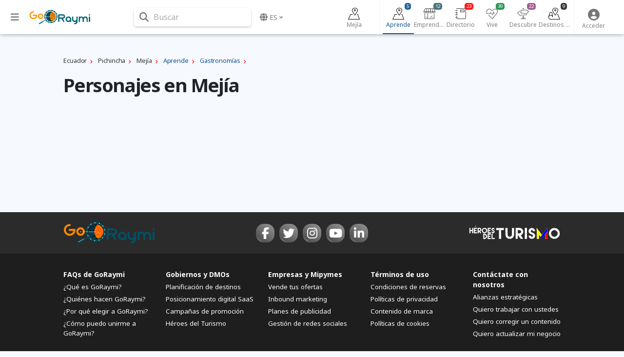

--- FILE ---
content_type: text/html; charset=utf-8
request_url: https://www.google.com/recaptcha/api2/aframe
body_size: 266
content:
<!DOCTYPE HTML><html><head><meta http-equiv="content-type" content="text/html; charset=UTF-8"></head><body><script nonce="51nLmDMYcum2MiYw8_VdQQ">/** Anti-fraud and anti-abuse applications only. See google.com/recaptcha */ try{var clients={'sodar':'https://pagead2.googlesyndication.com/pagead/sodar?'};window.addEventListener("message",function(a){try{if(a.source===window.parent){var b=JSON.parse(a.data);var c=clients[b['id']];if(c){var d=document.createElement('img');d.src=c+b['params']+'&rc='+(localStorage.getItem("rc::a")?sessionStorage.getItem("rc::b"):"");window.document.body.appendChild(d);sessionStorage.setItem("rc::e",parseInt(sessionStorage.getItem("rc::e")||0)+1);localStorage.setItem("rc::h",'1768925266041');}}}catch(b){}});window.parent.postMessage("_grecaptcha_ready", "*");}catch(b){}</script></body></html>